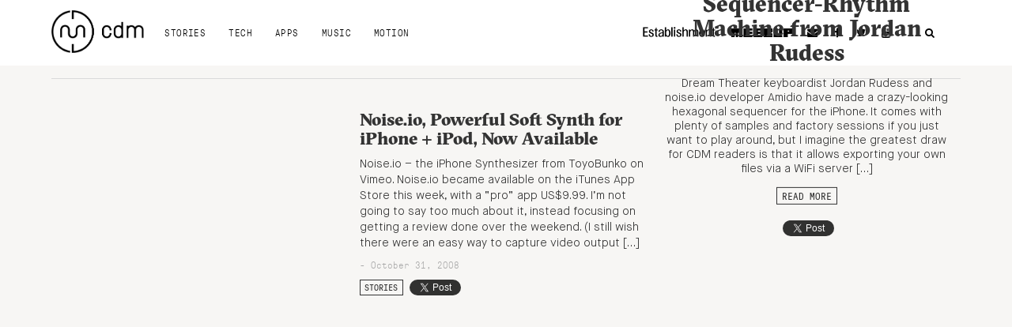

--- FILE ---
content_type: text/html; charset=utf-8
request_url: https://www.google.com/recaptcha/api2/aframe
body_size: 268
content:
<!DOCTYPE HTML><html><head><meta http-equiv="content-type" content="text/html; charset=UTF-8"></head><body><script nonce="Zkx06FQLy4RXhoZ4imeqcA">/** Anti-fraud and anti-abuse applications only. See google.com/recaptcha */ try{var clients={'sodar':'https://pagead2.googlesyndication.com/pagead/sodar?'};window.addEventListener("message",function(a){try{if(a.source===window.parent){var b=JSON.parse(a.data);var c=clients[b['id']];if(c){var d=document.createElement('img');d.src=c+b['params']+'&rc='+(localStorage.getItem("rc::a")?sessionStorage.getItem("rc::b"):"");window.document.body.appendChild(d);sessionStorage.setItem("rc::e",parseInt(sessionStorage.getItem("rc::e")||0)+1);localStorage.setItem("rc::h",'1768678304262');}}}catch(b){}});window.parent.postMessage("_grecaptcha_ready", "*");}catch(b){}</script></body></html>